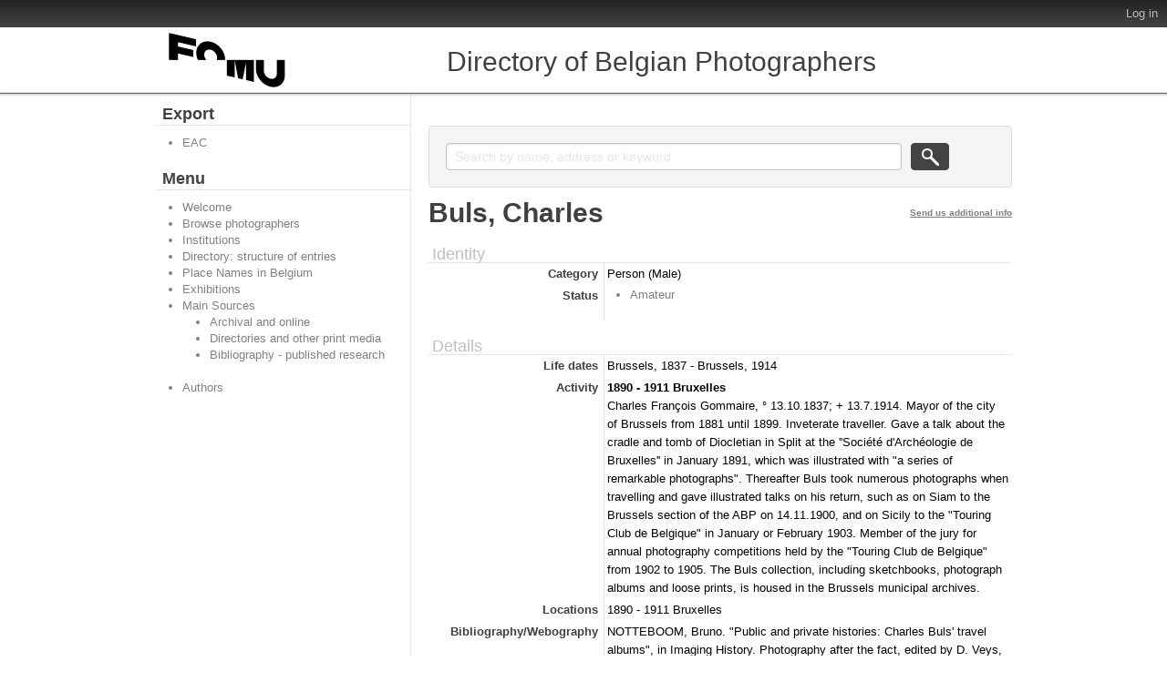

--- FILE ---
content_type: text/html; charset=utf-8
request_url: https://fomu.atomis.be/index.php/buls-charles;isaar
body_size: 3791
content:
<!DOCTYPE html PUBLIC "-//W3C//DTD XHTML 1.0 Transitional//EN" "http://www.w3.org/TR/xhtml1/DTD/xhtml1-transitional.dtd">
<html xmlns="http://www.w3.org/1999/xhtml" xml:lang="en">
  <head>
    <meta http-equiv="Content-Type" content="text/html; charset=utf-8" />
<meta http-equiv="X-Ua-Compatible" content="IE=edge" />
    <meta name="title" content="Buls, Charles - FOMU" />
<meta name="description" content="Directory of Belgian Photographers" />
<meta name="viewport" content="width=device-width, initial-scale=1.0, user-scalable=no" />
    <title>Buls, Charles - FOMU</title>
    <link rel="shortcut icon" href="/favicon.ico"/>
    <link href="/vendor/yui/button/assets/skins/sam/button.css" media="screen" rel="stylesheet" type="text/css" />
<link href="/css/form.css" media="screen" rel="stylesheet" type="text/css" />
<link href="/css/graphic.css" media="screen" rel="stylesheet" type="text/css" />
<link href="/css/main.css" media="screen" rel="stylesheet" type="text/css" />
<link media="all" href="/plugins/qtTrilliumPlugin/css/less/main.css" rel="stylesheet" type="text/css" />
<link media="print" href="/css/print.css" rel="stylesheet" type="text/css" />
<!--[if IE]><link href="/plugins/qtTrilliumPlugin/css/ie.css" media="screen" rel="stylesheet" type="text/css" /><![endif]-->
<!--[if IE 9]><link href="/plugins/qtTrilliumPlugin/css/ie9.css" media="screen" rel="stylesheet" type="text/css" /><![endif]-->
        <script src="/vendor/jquery.js" type="text/javascript"></script>
<script src="/vendor/jquery-ui.js" type="text/javascript"></script>
<script src="/vendor/jquery.expander.js" type="text/javascript"></script>
<script src="/vendor/bootstrap.js" type="text/javascript"></script>
<script src="/plugins/sfDrupalPlugin/vendor/drupal/misc/drupal.js" type="text/javascript"></script>
<script src="/js/qubit.js" type="text/javascript"></script>
<script src="/vendor/yui/yahoo-dom-event/yahoo-dom-event.js" type="text/javascript"></script>
<script src="/vendor/yui/element/element-min.js" type="text/javascript"></script>
<script src="/vendor/yui/button/button-min.js" type="text/javascript"></script>
<script src="/vendor/yui/container/container_core-min.js" type="text/javascript"></script>
<script src="/vendor/yui/menu/menu-min.js" type="text/javascript"></script>
<script src="/js/blank.js" type="text/javascript"></script>
<script src="/plugins/qtTrilliumPlugin/js/trillium.js" type="text/javascript"></script>
<script src="/js/custom.js" type="text/javascript"></script>
	<script>
  (function(i,s,o,g,r,a,m){i['GoogleAnalyticsObject']=r;i[r]=i[r]||function(){
  (i[r].q=i[r].q||[]).push(arguments)},i[r].l=1*new Date();a=s.createElement(o),
  m=s.getElementsByTagName(o)[0];a.async=1;a.src=g;m.parentNode.insertBefore(a,m)
  })(window,document,'script','https://www.google-analytics.com/analytics.js','ga');

  ga('create', 'UA-85599949-1', 'auto');
  ga('send', 'pageview');
  </script>
  <script type="text/javascript">
//<![CDATA[
jQuery.extend(Qubit, {"relativeUrlRoot":""});
//]]>
</script></head>
  <body class="yui-skin-sam sfIsaarPlugin index">

    <div id="page-wrapper">
      <div id="page">

        <div id="header">

  <div>

    <div id="first-level">

      <div>

        
        <div id="update-check">
                  </div>

        <ul id="options-menu">

          
          <li class="menu">
            <!--<a class="menu" href="#">Language</a>

<ul>
                                                                                                                                                                                                                                                                                                                                                                                                                                                                                                                                                                              <li class="active"><a href="/index.php/buls-charles;isaar?sf_culture=en" title="English">English</a></li>
                                                                                                                                                                                                                                                                                                                                                                                    </ul>
-->
          </li>

          <li class="menu" style="display: none;">
            <a class="menu" href="#">Help</a>
            <ul>
              <li><a href="/index.php/about" title="About">About</a></li>
              <li><a href="/index.php/help" title="?">?</a></li>
             </ul>
          </li>

          <li class="menu">
            <!--<a class="menu" href="#">Quick links</a>

<ul>
            <li><a href="/index.php/" title="Home">Home</a></li>
                <li><a href="/index.php/about" title="About">About</a></li>
                <li><a href="http://docs.accesstomemory.org/" title="Help">Help</a></li>
                      <li><a href="/index.php/;user/login" title="Log in">Log in</a></li>
            </ul>
-->
          </li>

                      <li><a href="/index.php/;user/login" title="Log in">Log in</a></li>
          
        </ul>

      </div>

    </div> <!-- /#first-level -->

    <div id="second-level">
      <div>

        <div id="logo-and-name">
          <table>
            <tr>
              <td>
                                  <a id="logo" rel="home" title="Home" href="/index.php/"><img alt="Home" src="/images/logo.png" /></a>                              </td>
              <!--
              <td width="99%">
                                  <h1>
                    <a rel="home" title="Home" href="/index.php/">FOMU</a>                  </h1>
                              </td>
              -->
            </tr>
          </table>
        </div>
<!--
        <div class="search section">

  <h2 class="element-invisible">Search</h2>

  <div class="content">
    <form action="/index.php/;search">
      <input name="query" value=""/>
      <input class="form-submit" type="submit" value="Search"/>
      <div class="advanced-search">
        <a query_string="" href="/index.php/;search/advanced" title="Advanced search">Advanced search</a>      </div>
    </form>
  </div>

</div>
-->
			<div class="search section">
				<h1>Directory of Belgian Photographers</h1>
			</div>
			
			
      </div>
    </div> <!-- /#second-level -->

  </div>

</div>

        <div id="main-wrapper">
          <div class="clearfix" id="main">

            <div class="column sidebar" id="sidebar-first">
  <div class="section">

    <div class="section">
  <h3>Subject of</h3>
  <div>
    <ul>
          </ul>
  </div>
</div>


<div class="section">

  <h2>Export</h2>

  <div class="content">
    <ul class="clearfix">
      <li><a href="/index.php/buls-charles;eac?sf_format=xml" title="EAC">EAC</a></li>
    </ul>
  </div>

</div>

    <div class="browse section">

  <h2 class="element-invisible">Menu</h2>

  <div class="content">
    <ul class="clearfix links"><li class="leaf" id="node_Welcome"><a href="https://fomu.atomis.be/index.php" title="Welcome">Welcome</a></li><li class="active leaf" id="node_browseActors"><a href="/index.php/;actor/browse" title="Browse photographers">Browse photographers</a></li><li class="leaf" id="node_browseRepositories"><a href="/index.php/;repository/browse" title="Institutions">Institutions</a></li><li class="leaf" id="node_Directory_StructureOfEntries"><a href="https://fomu.atomis.be/Directory_StructureOfEntries.pdf" title="Directory: structure of entries">Directory: structure of entries</a></li><li class="leaf" id="node_Directory_places"><a href="https://fomu.atomis.be/Directory_PlaceNamesinBelgium.pdf" title="Place Names in Belgium">Place Names in Belgium</a></li><li class="leaf" id="node_Directory_exhibitions"><a href="https://fomu.atomis.be/Directory_Exhibitions.pdf" title="Exhibitions">Exhibitions</a></li><li id="node_Directory_sources"><a href="/index.php/MainSources" title="Main Sources">Main Sources</a><ul class="clearfix links"><li class="leaf" id="node_Directory_sources_archival"><a href="https://fomu.atomis.be/Directory_MainSources_Section_1.pdf" title="Archival and online">Archival and online</a></li><li class="leaf" id="node_Directory_sources_directories"><a href="https://fomu.atomis.be/Directory_MainSources_Section_2_4.pdf" title="Directories and other print media">Directories and other print media</a></li><li class="leaf" id="node_Directory_Bibliography"><a href="https://fomu.atomis.be/Photographie_et_photographes_en_Belgique_biblio.pdf" title="Bibliography - published research">Bibliography - published research</a></li></ul></li><li class="leaf" id="node_mnuAuthors"><a href="https://fomu.atomis.be/index.php/Authors" title="Authors">Authors</a></li></ul>  </div>

</div>

  </div> <!-- /.section -->
</div> <!-- /.column.sidebar#sidebar-first -->

            <div class="column" id="content">
              <div id="print-date">
                Printed: 2026-01-21              </div>

              <div class="section">
                <!-- <h1>View approved record</h1> -->

<h1 class="label">
<span title="Edit authority record">Buls, Charles</span></h1>

<!--
-->
<div class="section" id="identityArea">

  <span anchor="identityArea" title="Edit identity area"><h2>Identity</h2></span>
  <!-- <div class="field">
  <h3>Type of entity</h3>
  <div>
    Person
  </div>
</div>
-->

  <div class="field">
  <h3>Category</h3>
  <div>
    Person (Male)
  </div>
</div>
  
  <!-- <div class="field">
  <h3>Authorized form of name</h3>
  <div>
    Buls, Charles
  </div>
</div>
 -->

  <div class="field">
    <h3>
    Alternative name or descriptor</h3>
    <div>
      <ul>
              </ul>
    </div>
  </div>

  <div class="field">
    <h3>Standardized form(s) of name according to other rules</h3>
    <div>
      <ul>
              </ul>
    </div>
  </div>

  <div class="field">
    <h3>Status</h3>
    <div>
      <ul>
                  <li>Amateur</li>
              </ul>
    </div>
  </div>

</div>

<div class="section" id="descriptionArea">

  <span anchor="descriptionArea" title="Edit description area"><h2>Details</h2></span>
  <div class="field">
  <h3>Life dates</h3>
  <div>
    Brussels, 1837 - Brussels, 1914
  </div>
</div>

  <div class="field">
  <h3>Activity</h3>
  <div>
    <b>1890 - 1911 Bruxelles</b><br/>Charles François Gommaire, ° 13.10.1837; + 13.7.1914. Mayor of the city of Brussels from 1881 until 1899. Inveterate traveller. Gave a talk about the cradle and tomb of Diocletian in Split at the ''Société d'Archéologie de Bruxelles'' in January 1891, which was illustrated with "a series of remarkable photographs". Thereafter Buls took numerous photographs when travelling and gave illustrated talks on his return, such as on Siam to the Brussels section of the ABP on 14.11.1900, and on Sicily to the "Touring Club de Belgique" in January or February 1903. Member of the jury for annual photography competitions held by the "Touring Club de Belgique" from 1902 to 1905. The Buls collection, including sketchbooks, photograph albums and loose prints, is housed in the Brussels municipal archives.
  </div>
</div>

  <div class="field">
  <h3>Locations</h3>
  <div>
    1890 - 1911 Bruxelles
  </div>
</div>

  <div class="field">
  <h3>Exhibitions</h3>
  <div>
    
  </div>
</div>

  <div class="field">
  <h3>Genres / subject matter</h3>
  <div>
    
  </div>
</div>

  <div class="field">
  <h3>Techniques</h3>
  <div>
    
  </div>
</div>

  <div class="field">
  <h3>Bibliography/Webography</h3>
  <div>
    NOTTEBOOM, Bruno. "Public and private histories: Charles Buls' travel albums", in Imaging History. Photography after the fact, edited by D. Veys, Brussels, 2011, pp. 75-86.
  </div>
</div>

  <div class="field">
  <h3>Context</h3>
  <div>
    
  </div>
</div>

</div>

<div class="section" id="relationshipsArea">

  <span anchor="relationshipsArea" title="Edit relationships area"><h2>Affiliations</h2></span>
  
  
</div>

<div class="section" id="controlArea">

  <span anchor="controlArea" title="Edit control area"><h2>Management</h2></span>
  <div class="field">
  <h3>Record source</h3>
  <div>
    DIRECTORY_1997#519
  </div>
</div>

<!--  <div class="field">
  <h3>Identity of institution</h3>
  <div>
    FotoMuseum Provincie Antwerpen
  </div>
</div>
 -->

  <!-- <div class="field">
  <h3>Rules and/or conventions used</h3>
  <div>
    ISAAR(CPF): Internationale norm voor archivistische geautoriseerde beschrijvingen van organisaties, personen en families, Antwerpen/Leuven/Amsterdam 2006.
  </div>
</div>
 -->

  <div class="field">
  <h3>Status</h3>
  <div>
    
  </div>
</div>

  <div class="field">
  <h3>Level of detail</h3>
  <div>
    
  </div>
</div>

  <div class="field">
  <h3>Dates of creation/revision</h3>
  <div>
    MD revised 16.12.2022; SFJ revised 18.8.2024
  </div>
</div>

  <div class="field">
    <h3>Language(s)</h3>
    <div>
      <ul>
              </ul>
    </div>
  </div>

  <div class="field">
    <h3>Script(s)</h3>
    <div>
      <ul>
              </ul>
    </div>
  </div>

  <div class="field">
  <h3>Sources</h3>
  <div>
    
  </div>
</div>

  <div class="field">
  <h3>Maintenance notes</h3>
  <div>
    
  </div>
</div>

</div>

<div class="actions section">

  <h2 class="element-invisible">Actions</h2>

  <div class="content">
    <ul class="clearfix links">

      
      
      
    </ul>
  </div>

</div>
              </div> <!-- /.section -->
            </div> <!-- /.column#content -->

          </div> <!-- /#main -->
        </div> <!-- /#main-wrapper -->

        <div id="footer">
  <div class="section">

    
    
  </div> <!-- /.section -->
</div> <!-- /#footer -->

      </div> <!-- /#page -->
    </div> <!-- /#page-wrapper -->

  </body>
</html>
